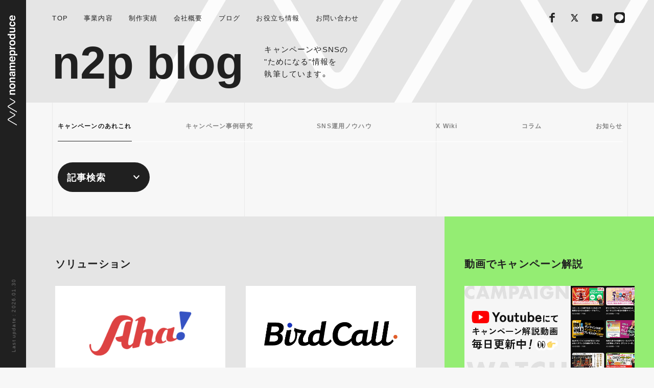

--- FILE ---
content_type: text/html; charset=UTF-8
request_url: https://n2p.co.jp/blog/page/13/
body_size: 11751
content:

<!DOCTYPE html>
<html lang="ja">
<head prefix="og: http://ogp.me/ns# fb: http://ogp.me/ns/fb# article: http://ogp.me/ns/article#">
 <link rel="shortcut icon" type="image/x-icon" href="https://n2p.co.jp/wp-content/themes/n2p-theme/img/favicon.ico">
  <meta charset="utf-8">
<meta name="viewport" content="width=device-width,initial-scale=1.0,minimum-scale=1.0">
<meta http-equiv="X-UA-Compatible" content="IE=edge, chrome=1">
<meta name="format-detection" content="telephone=no">
     <meta name="robots" content="max-image-preview:large">
  
 <!-- Optimize Next -->
 <script>(function(p,r,o,j,e,c,t,g){
 p['_'+t]={};g=r.createElement('script');g.src='https://www.googletagmanager.com/gtm.js?id=GTM-'+t;r[o].prepend(g);
 g=r.createElement('style');g.innerText='.'+e+t+'{visibility:hidden!important}';r[o].prepend(g);
 r[o][j].add(e+t);setTimeout(function(){if(r[o][j].contains(e+t)){r[o][j].remove(e+t);p['_'+t]=0}},c)
 })(window,document,'documentElement','classList','loading',2000,'MVT2FKSL')</script>
 <!-- End Optimize Next -->

 <!-- style sheet -->
 <link rel="preconnect" href="https://fonts.gstatic.com">
 <!-- <link href="https://fonts.googleapis.com/css2?family=EB+Garamond&family=Open+Sans:wght@400;600;700&display=swap" rel="stylesheet"> -->
 <link rel="stylesheet" type="text/css" href="https://n2p.co.jp/wp-content/themes/n2p-theme/css/style.css?230512">
   <link rel="stylesheet" type="text/css" href="https://n2p.co.jp/wp-content/uploads/2022/02/link-css.css">
    <title>n2pブログ | 株式会社NONAME Produce(n2p) 13ページめ</title>
<meta name="description" content="株式会社NONAME Produce(n2p)はキャンペーンやSNSに関する役立つ情報をブログにて提供しています。キャンペーン事例やプロモーションの手法、SNS運用など、幅広いトピックについてわかりやすく解説しています。（13ページめ）">
<meta property="og:title" content="n2pブログ | 株式会社NONAME Produce(n2p) 13ページめ">
<meta property="og:site_name" content="株式会社NONAME Produce(n2p)">
<meta property="og:locale" content="ja_JP">
<meta property="og:type" content="article">
<meta property="og:description" content="株式会社NONAME Produce(n2p)はキャンペーンやSNSに関する役立つ情報をブログにて提供しています。キャンペーン事例やプロモーションの手法、SNS運用など、幅広いトピックについてわかりやすく解説しています。（13ページめ）">
<meta property="og:url" content="https://n2p.co.jp/blog/page/13/">
<meta property="og:image" content="https://n2p.co.jp/wp-content/uploads/2022/05/ogp-480x252.jpg">
<meta name="twitter:card" content="summary_large_image">
<meta name="twitter:site" content="@NONAMEProduce">
<meta name="twitter:creator" content="@NONAMEProduce">
<meta property="twitter:image" content="https://n2p.co.jp/wp-content/uploads/2022/05/ogp-480x252.jpg">
<link rel='dns-prefetch' href='//js.hs-scripts.com' />
<link rel="alternate" type="application/rss+xml" title="株式会社NONAME Produce(n2p) &raquo; フィード" href="https://n2p.co.jp/feed/" />
<link rel="alternate" type="application/rss+xml" title="株式会社NONAME Produce(n2p) &raquo; コメントフィード" href="https://n2p.co.jp/comments/feed/" />
<link rel="alternate" title="oEmbed (JSON)" type="application/json+oembed" href="https://n2p.co.jp/wp-json/oembed/1.0/embed?url=https%3A%2F%2Fn2p.co.jp%2Fblog%2F" />
<link rel="alternate" title="oEmbed (XML)" type="text/xml+oembed" href="https://n2p.co.jp/wp-json/oembed/1.0/embed?url=https%3A%2F%2Fn2p.co.jp%2Fblog%2F&#038;format=xml" />
<script type="application/ld+json">{"@context":"https://schema.org","@type":["Organization","WebSite"],"name":"株式会社NONAME Produce (n2p)","legalName":"株式会社NONAME Produce","url":"https://n2p.co.jp/","logo":"https://n2p.co.jp/wp-content/uploads/logo.png","foundingDate":"2006","address":{"@type":"PostalAddress","addressCountry":"JP","postalCode":"170-0013","addressRegion":"東京都","addressLocality":"豊島区東池袋","streetAddress":"1-18-1 Hareza Tower 20F WeWork池袋"},"contactPoint":[{"@type":"ContactPoint","contactType":"sales","email":"info@n2p.co.jp","availableLanguage":["ja","en"]}],"sameAs":["https://x.com/NONAMEProduce","https://www.youtube.com/@n2p"],"potentialAction":{"@type":"SearchAction","target":"https://n2p.co.jp/?s={search_term_string}","query-input":"required name=search_term_string"}}</script>
<style id='wp-img-auto-sizes-contain-inline-css' type='text/css'>
img:is([sizes=auto i],[sizes^="auto," i]){contain-intrinsic-size:3000px 1500px}
/*# sourceURL=wp-img-auto-sizes-contain-inline-css */
</style>
<style id='wp-emoji-styles-inline-css' type='text/css'>

	img.wp-smiley, img.emoji {
		display: inline !important;
		border: none !important;
		box-shadow: none !important;
		height: 1em !important;
		width: 1em !important;
		margin: 0 0.07em !important;
		vertical-align: -0.1em !important;
		background: none !important;
		padding: 0 !important;
	}
/*# sourceURL=wp-emoji-styles-inline-css */
</style>
<style id='wp-block-library-inline-css' type='text/css'>
:root{--wp-block-synced-color:#7a00df;--wp-block-synced-color--rgb:122,0,223;--wp-bound-block-color:var(--wp-block-synced-color);--wp-editor-canvas-background:#ddd;--wp-admin-theme-color:#007cba;--wp-admin-theme-color--rgb:0,124,186;--wp-admin-theme-color-darker-10:#006ba1;--wp-admin-theme-color-darker-10--rgb:0,107,160.5;--wp-admin-theme-color-darker-20:#005a87;--wp-admin-theme-color-darker-20--rgb:0,90,135;--wp-admin-border-width-focus:2px}@media (min-resolution:192dpi){:root{--wp-admin-border-width-focus:1.5px}}.wp-element-button{cursor:pointer}:root .has-very-light-gray-background-color{background-color:#eee}:root .has-very-dark-gray-background-color{background-color:#313131}:root .has-very-light-gray-color{color:#eee}:root .has-very-dark-gray-color{color:#313131}:root .has-vivid-green-cyan-to-vivid-cyan-blue-gradient-background{background:linear-gradient(135deg,#00d084,#0693e3)}:root .has-purple-crush-gradient-background{background:linear-gradient(135deg,#34e2e4,#4721fb 50%,#ab1dfe)}:root .has-hazy-dawn-gradient-background{background:linear-gradient(135deg,#faaca8,#dad0ec)}:root .has-subdued-olive-gradient-background{background:linear-gradient(135deg,#fafae1,#67a671)}:root .has-atomic-cream-gradient-background{background:linear-gradient(135deg,#fdd79a,#004a59)}:root .has-nightshade-gradient-background{background:linear-gradient(135deg,#330968,#31cdcf)}:root .has-midnight-gradient-background{background:linear-gradient(135deg,#020381,#2874fc)}:root{--wp--preset--font-size--normal:16px;--wp--preset--font-size--huge:42px}.has-regular-font-size{font-size:1em}.has-larger-font-size{font-size:2.625em}.has-normal-font-size{font-size:var(--wp--preset--font-size--normal)}.has-huge-font-size{font-size:var(--wp--preset--font-size--huge)}.has-text-align-center{text-align:center}.has-text-align-left{text-align:left}.has-text-align-right{text-align:right}.has-fit-text{white-space:nowrap!important}#end-resizable-editor-section{display:none}.aligncenter{clear:both}.items-justified-left{justify-content:flex-start}.items-justified-center{justify-content:center}.items-justified-right{justify-content:flex-end}.items-justified-space-between{justify-content:space-between}.screen-reader-text{border:0;clip-path:inset(50%);height:1px;margin:-1px;overflow:hidden;padding:0;position:absolute;width:1px;word-wrap:normal!important}.screen-reader-text:focus{background-color:#ddd;clip-path:none;color:#444;display:block;font-size:1em;height:auto;left:5px;line-height:normal;padding:15px 23px 14px;text-decoration:none;top:5px;width:auto;z-index:100000}html :where(.has-border-color){border-style:solid}html :where([style*=border-top-color]){border-top-style:solid}html :where([style*=border-right-color]){border-right-style:solid}html :where([style*=border-bottom-color]){border-bottom-style:solid}html :where([style*=border-left-color]){border-left-style:solid}html :where([style*=border-width]){border-style:solid}html :where([style*=border-top-width]){border-top-style:solid}html :where([style*=border-right-width]){border-right-style:solid}html :where([style*=border-bottom-width]){border-bottom-style:solid}html :where([style*=border-left-width]){border-left-style:solid}html :where(img[class*=wp-image-]){height:auto;max-width:100%}:where(figure){margin:0 0 1em}html :where(.is-position-sticky){--wp-admin--admin-bar--position-offset:var(--wp-admin--admin-bar--height,0px)}@media screen and (max-width:600px){html :where(.is-position-sticky){--wp-admin--admin-bar--position-offset:0px}}

/*# sourceURL=wp-block-library-inline-css */
</style><style id='global-styles-inline-css' type='text/css'>
:root{--wp--preset--aspect-ratio--square: 1;--wp--preset--aspect-ratio--4-3: 4/3;--wp--preset--aspect-ratio--3-4: 3/4;--wp--preset--aspect-ratio--3-2: 3/2;--wp--preset--aspect-ratio--2-3: 2/3;--wp--preset--aspect-ratio--16-9: 16/9;--wp--preset--aspect-ratio--9-16: 9/16;--wp--preset--color--black: #000000;--wp--preset--color--cyan-bluish-gray: #abb8c3;--wp--preset--color--white: #ffffff;--wp--preset--color--pale-pink: #f78da7;--wp--preset--color--vivid-red: #cf2e2e;--wp--preset--color--luminous-vivid-orange: #ff6900;--wp--preset--color--luminous-vivid-amber: #fcb900;--wp--preset--color--light-green-cyan: #7bdcb5;--wp--preset--color--vivid-green-cyan: #00d084;--wp--preset--color--pale-cyan-blue: #8ed1fc;--wp--preset--color--vivid-cyan-blue: #0693e3;--wp--preset--color--vivid-purple: #9b51e0;--wp--preset--gradient--vivid-cyan-blue-to-vivid-purple: linear-gradient(135deg,rgb(6,147,227) 0%,rgb(155,81,224) 100%);--wp--preset--gradient--light-green-cyan-to-vivid-green-cyan: linear-gradient(135deg,rgb(122,220,180) 0%,rgb(0,208,130) 100%);--wp--preset--gradient--luminous-vivid-amber-to-luminous-vivid-orange: linear-gradient(135deg,rgb(252,185,0) 0%,rgb(255,105,0) 100%);--wp--preset--gradient--luminous-vivid-orange-to-vivid-red: linear-gradient(135deg,rgb(255,105,0) 0%,rgb(207,46,46) 100%);--wp--preset--gradient--very-light-gray-to-cyan-bluish-gray: linear-gradient(135deg,rgb(238,238,238) 0%,rgb(169,184,195) 100%);--wp--preset--gradient--cool-to-warm-spectrum: linear-gradient(135deg,rgb(74,234,220) 0%,rgb(151,120,209) 20%,rgb(207,42,186) 40%,rgb(238,44,130) 60%,rgb(251,105,98) 80%,rgb(254,248,76) 100%);--wp--preset--gradient--blush-light-purple: linear-gradient(135deg,rgb(255,206,236) 0%,rgb(152,150,240) 100%);--wp--preset--gradient--blush-bordeaux: linear-gradient(135deg,rgb(254,205,165) 0%,rgb(254,45,45) 50%,rgb(107,0,62) 100%);--wp--preset--gradient--luminous-dusk: linear-gradient(135deg,rgb(255,203,112) 0%,rgb(199,81,192) 50%,rgb(65,88,208) 100%);--wp--preset--gradient--pale-ocean: linear-gradient(135deg,rgb(255,245,203) 0%,rgb(182,227,212) 50%,rgb(51,167,181) 100%);--wp--preset--gradient--electric-grass: linear-gradient(135deg,rgb(202,248,128) 0%,rgb(113,206,126) 100%);--wp--preset--gradient--midnight: linear-gradient(135deg,rgb(2,3,129) 0%,rgb(40,116,252) 100%);--wp--preset--font-size--small: 13px;--wp--preset--font-size--medium: 20px;--wp--preset--font-size--large: 36px;--wp--preset--font-size--x-large: 42px;--wp--preset--spacing--20: 0.44rem;--wp--preset--spacing--30: 0.67rem;--wp--preset--spacing--40: 1rem;--wp--preset--spacing--50: 1.5rem;--wp--preset--spacing--60: 2.25rem;--wp--preset--spacing--70: 3.38rem;--wp--preset--spacing--80: 5.06rem;--wp--preset--shadow--natural: 6px 6px 9px rgba(0, 0, 0, 0.2);--wp--preset--shadow--deep: 12px 12px 50px rgba(0, 0, 0, 0.4);--wp--preset--shadow--sharp: 6px 6px 0px rgba(0, 0, 0, 0.2);--wp--preset--shadow--outlined: 6px 6px 0px -3px rgb(255, 255, 255), 6px 6px rgb(0, 0, 0);--wp--preset--shadow--crisp: 6px 6px 0px rgb(0, 0, 0);}:where(.is-layout-flex){gap: 0.5em;}:where(.is-layout-grid){gap: 0.5em;}body .is-layout-flex{display: flex;}.is-layout-flex{flex-wrap: wrap;align-items: center;}.is-layout-flex > :is(*, div){margin: 0;}body .is-layout-grid{display: grid;}.is-layout-grid > :is(*, div){margin: 0;}:where(.wp-block-columns.is-layout-flex){gap: 2em;}:where(.wp-block-columns.is-layout-grid){gap: 2em;}:where(.wp-block-post-template.is-layout-flex){gap: 1.25em;}:where(.wp-block-post-template.is-layout-grid){gap: 1.25em;}.has-black-color{color: var(--wp--preset--color--black) !important;}.has-cyan-bluish-gray-color{color: var(--wp--preset--color--cyan-bluish-gray) !important;}.has-white-color{color: var(--wp--preset--color--white) !important;}.has-pale-pink-color{color: var(--wp--preset--color--pale-pink) !important;}.has-vivid-red-color{color: var(--wp--preset--color--vivid-red) !important;}.has-luminous-vivid-orange-color{color: var(--wp--preset--color--luminous-vivid-orange) !important;}.has-luminous-vivid-amber-color{color: var(--wp--preset--color--luminous-vivid-amber) !important;}.has-light-green-cyan-color{color: var(--wp--preset--color--light-green-cyan) !important;}.has-vivid-green-cyan-color{color: var(--wp--preset--color--vivid-green-cyan) !important;}.has-pale-cyan-blue-color{color: var(--wp--preset--color--pale-cyan-blue) !important;}.has-vivid-cyan-blue-color{color: var(--wp--preset--color--vivid-cyan-blue) !important;}.has-vivid-purple-color{color: var(--wp--preset--color--vivid-purple) !important;}.has-black-background-color{background-color: var(--wp--preset--color--black) !important;}.has-cyan-bluish-gray-background-color{background-color: var(--wp--preset--color--cyan-bluish-gray) !important;}.has-white-background-color{background-color: var(--wp--preset--color--white) !important;}.has-pale-pink-background-color{background-color: var(--wp--preset--color--pale-pink) !important;}.has-vivid-red-background-color{background-color: var(--wp--preset--color--vivid-red) !important;}.has-luminous-vivid-orange-background-color{background-color: var(--wp--preset--color--luminous-vivid-orange) !important;}.has-luminous-vivid-amber-background-color{background-color: var(--wp--preset--color--luminous-vivid-amber) !important;}.has-light-green-cyan-background-color{background-color: var(--wp--preset--color--light-green-cyan) !important;}.has-vivid-green-cyan-background-color{background-color: var(--wp--preset--color--vivid-green-cyan) !important;}.has-pale-cyan-blue-background-color{background-color: var(--wp--preset--color--pale-cyan-blue) !important;}.has-vivid-cyan-blue-background-color{background-color: var(--wp--preset--color--vivid-cyan-blue) !important;}.has-vivid-purple-background-color{background-color: var(--wp--preset--color--vivid-purple) !important;}.has-black-border-color{border-color: var(--wp--preset--color--black) !important;}.has-cyan-bluish-gray-border-color{border-color: var(--wp--preset--color--cyan-bluish-gray) !important;}.has-white-border-color{border-color: var(--wp--preset--color--white) !important;}.has-pale-pink-border-color{border-color: var(--wp--preset--color--pale-pink) !important;}.has-vivid-red-border-color{border-color: var(--wp--preset--color--vivid-red) !important;}.has-luminous-vivid-orange-border-color{border-color: var(--wp--preset--color--luminous-vivid-orange) !important;}.has-luminous-vivid-amber-border-color{border-color: var(--wp--preset--color--luminous-vivid-amber) !important;}.has-light-green-cyan-border-color{border-color: var(--wp--preset--color--light-green-cyan) !important;}.has-vivid-green-cyan-border-color{border-color: var(--wp--preset--color--vivid-green-cyan) !important;}.has-pale-cyan-blue-border-color{border-color: var(--wp--preset--color--pale-cyan-blue) !important;}.has-vivid-cyan-blue-border-color{border-color: var(--wp--preset--color--vivid-cyan-blue) !important;}.has-vivid-purple-border-color{border-color: var(--wp--preset--color--vivid-purple) !important;}.has-vivid-cyan-blue-to-vivid-purple-gradient-background{background: var(--wp--preset--gradient--vivid-cyan-blue-to-vivid-purple) !important;}.has-light-green-cyan-to-vivid-green-cyan-gradient-background{background: var(--wp--preset--gradient--light-green-cyan-to-vivid-green-cyan) !important;}.has-luminous-vivid-amber-to-luminous-vivid-orange-gradient-background{background: var(--wp--preset--gradient--luminous-vivid-amber-to-luminous-vivid-orange) !important;}.has-luminous-vivid-orange-to-vivid-red-gradient-background{background: var(--wp--preset--gradient--luminous-vivid-orange-to-vivid-red) !important;}.has-very-light-gray-to-cyan-bluish-gray-gradient-background{background: var(--wp--preset--gradient--very-light-gray-to-cyan-bluish-gray) !important;}.has-cool-to-warm-spectrum-gradient-background{background: var(--wp--preset--gradient--cool-to-warm-spectrum) !important;}.has-blush-light-purple-gradient-background{background: var(--wp--preset--gradient--blush-light-purple) !important;}.has-blush-bordeaux-gradient-background{background: var(--wp--preset--gradient--blush-bordeaux) !important;}.has-luminous-dusk-gradient-background{background: var(--wp--preset--gradient--luminous-dusk) !important;}.has-pale-ocean-gradient-background{background: var(--wp--preset--gradient--pale-ocean) !important;}.has-electric-grass-gradient-background{background: var(--wp--preset--gradient--electric-grass) !important;}.has-midnight-gradient-background{background: var(--wp--preset--gradient--midnight) !important;}.has-small-font-size{font-size: var(--wp--preset--font-size--small) !important;}.has-medium-font-size{font-size: var(--wp--preset--font-size--medium) !important;}.has-large-font-size{font-size: var(--wp--preset--font-size--large) !important;}.has-x-large-font-size{font-size: var(--wp--preset--font-size--x-large) !important;}
/*# sourceURL=global-styles-inline-css */
</style>

<style id='classic-theme-styles-inline-css' type='text/css'>
/*! This file is auto-generated */
.wp-block-button__link{color:#fff;background-color:#32373c;border-radius:9999px;box-shadow:none;text-decoration:none;padding:calc(.667em + 2px) calc(1.333em + 2px);font-size:1.125em}.wp-block-file__button{background:#32373c;color:#fff;text-decoration:none}
/*# sourceURL=/wp-includes/css/classic-themes.min.css */
</style>
<link rel='stylesheet' id='pz-linkcard-css' href='//n2p.co.jp/wp-content/uploads/pz-linkcard/style.css?ver=2.5.5.1' type='text/css' media='all' />
<link rel='stylesheet' id='case-list-shortcode-css' href='https://n2p.co.jp/wp-content/themes/n2p-theme/css/case-list-shortcode.css?ver=1.0.0' type='text/css' media='all' />
<link rel="https://api.w.org/" href="https://n2p.co.jp/wp-json/" /><link rel="alternate" title="JSON" type="application/json" href="https://n2p.co.jp/wp-json/wp/v2/pages/42201" />			<!-- DO NOT COPY THIS SNIPPET! Start of Page Analytics Tracking for HubSpot WordPress plugin v11.1.75-->
			<script class="hsq-set-content-id" data-content-id="standard-page">
				var _hsq = _hsq || [];
				_hsq.push(["setContentType", "standard-page"]);
			</script>
			<!-- DO NOT COPY THIS SNIPPET! End of Page Analytics Tracking for HubSpot WordPress plugin -->
			<style type="text/css">.broken_link, a.broken_link {
	text-decoration: line-through;
}</style><script type="application/ld+json">{
    "@context": "https://schema.org",
    "@graph": [
        {
            "@type": "Organization",
            "@id": "https://n2p.co.jp/#organization",
            "name": "株式会社NONAME Produce",
            "legalName": "株式会社NONAME Produce",
            "alternateName": "n2p",
            "description": "株式会社NONAME Produce(通称n2p)のWebサイトです。キャンペーンサイトに特化したWEB制作を行っております。デジタルプロモーションならお気軽にお問い合わせください。",
            "url": "https://n2p.co.jp/",
            "logo": "https://n2p.co.jp/wp-content/themes/n2p-theme/img/footer_logo.svg",
            "image": "https://n2p.co.jp/wp-content/themes/n2p-theme/img/footer_logo.svg",
            "foundingDate": "2006-08",
            "foundingLocation": {
                "@type": "Place",
                "name": "東京都豊島区",
                "address": {
                    "@type": "PostalAddress",
                    "addressCountry": "JP",
                    "addressRegion": "東京都",
                    "addressLocality": "豊島区"
                }
            },
            "founders": [
                {
                    "@type": "Person",
                    "name": "村上 烈",
                    "jobTitle": "代表取締役"
                }
            ],
            "numberOfEmployees": 15,
            "areaServed": [
                {
                    "@type": "Country",
                    "name": "Japan"
                }
            ],
            "address": {
                "@type": "PostalAddress",
                "postalCode": "170-0013",
                "addressCountry": "JP",
                "addressRegion": "東京都",
                "addressLocality": "豊島区",
                "streetAddress": "東池袋1-18-1 Hareza Tower 20F WeWork 池袋内"
            },
            "contactPoint": [
                {
                    "@type": "ContactPoint",
                    "contactType": "sales",
                    "availableLanguage": [
                        "ja"
                    ],
                    "email": "server@n2p.co.jp",
                    "url": "https://n2p.co.jp/contact/"
                }
            ],
            "sameAs": [
                "https://twitter.com/NONAMEProduce",
                "https://www.facebook.com/nonameproduce",
                "https://www.youtube.com/channel/UCESTxPTU_nefsKC8FzjtNPg",
                "https://page.line.me/vvc7119w"
            ]
        },
        {
            "@type": "WebSite",
            "@id": "https://n2p.co.jp/#website",
            "name": "株式会社NONAME Produce(n2p)",
            "url": "https://n2p.co.jp/",
            "description": "株式会社NONAME Produce(通称n2p)のWebサイトです。キャンペーンサイトに特化したWEB制作を行っております。デジタルプロモーションならお気軽にお問い合わせください。",
            "publisher": {
                "@id": "https://n2p.co.jp/#organization"
            },
            "potentialAction": {
                "@type": "SearchAction",
                "target": "https://n2p.co.jp/?s={search_term_string}",
                "query-input": "required name=search_term_string"
            }
        },
        {
            "@type": "Service",
            "@id": "https://n2p.co.jp/blog/#service",
            "name": "n2pブログ",
            "description": "",
            "url": "https://n2p.co.jp/blog/",
            "provider": {
                "@id": "https://n2p.co.jp/#organization"
            },
            "serviceType": "Webプロモーション／キャンペーン企画支援",
            "areaServed": {
                "@type": "Country",
                "name": "Japan"
            },
            "audience": {
                "@type": "BusinessAudience",
                "name": "マーケティング担当者・ブランド責任者"
            }
        },
        {
            "@type": "BreadcrumbList",
            "@id": "https://n2p.co.jp/blog/#breadcrumb",
            "itemListElement": [
                {
                    "@type": "ListItem",
                    "position": 1,
                    "name": "株式会社NONAME Produce(n2p)",
                    "item": "https://n2p.co.jp/"
                },
                {
                    "@type": "ListItem",
                    "position": 2,
                    "name": "n2pブログ",
                    "item": "https://n2p.co.jp/blog/"
                }
            ]
        },
        {
            "@type": "CollectionPage",
            "@id": "https://n2p.co.jp/blog/#webpage",
            "url": "https://n2p.co.jp/blog/",
            "name": "n2pブログ",
            "description": "",
            "inLanguage": "ja",
            "isPartOf": {
                "@id": "https://n2p.co.jp/#website"
            },
            "publisher": {
                "@id": "https://n2p.co.jp/#organization"
            },
            "datePublished": "2021-10-08T06:39:51+09:00",
            "dateModified": "2023-11-17T09:20:44+09:00",
            "image": "https://n2p.co.jp/wp-content/uploads/2022/05/ogp.jpg",
            "thumbnailUrl": "https://n2p.co.jp/wp-content/uploads/2022/05/ogp.jpg",
            "primaryImageOfPage": {
                "@type": "ImageObject",
                "@id": "https://n2p.co.jp/blog/#primaryimage",
                "url": "https://n2p.co.jp/wp-content/uploads/2022/05/ogp.jpg"
            },
            "mainEntity": {
                "@id": "https://n2p.co.jp/blog/#service"
            },
            "breadcrumb": {
                "@id": "https://n2p.co.jp/blog/#breadcrumb"
            }
        }
    ]
}</script>
		<style type="text/css" id="wp-custom-css">
			.campaign-color01 .c-sub-heading,
.campaign-color01 .c-heading-01::before{
	color:#CCCFED;
}

.campaign-color01 .p-service-sub__flow .l-container__inner .list li.bg-white{
	background-color:#CCCFED;
	border-color::#CCCFED;
}

.campaign-color02 .c-sub-heading,
.campaign-color02 .c-heading-01:before{
	color:#E8F9FF;
}

.campaign-color02 .p-service-sub__flow .l-container__inner .list li.bg-white{
	background-color:#E8F9FF;
	border-color::#E8F9FF;
}

.campaign-color03 .c-sub-heading,
.campaign-color03 .c-heading-01::before{
	color:#E5D5DC;
}

.campaign-color03 .p-service-sub__flow .l-container__inner .list li.bg-white{
	background-color:#E5D5DC;
	border-color::#E5D5DC;
}

.campaign-color04 .c-sub-heading,
.campaign-color04 .c-heading-01::before{
	color:#DAD0E2;
}

.campaign-color04 .p-service-sub__flow .l-container__inner .list li.bg-white{
	background-color:#DAD0E2;
	border-color::#DAD0E2;
}

.campaign-color05 .c-sub-heading,
.campaign-color05 .c-heading-01::before{
	color:#DAE2DE;
}

.campaign-color05 .p-service-sub__flow .l-container__inner .list li.bg-white{
	background-color:#DAE2DE;
	border-color::#DAE2DE;
}

.campaign-color06 .c-sub-heading,
.campaign-color06 .c-heading-01::before{
	color:#FDFDE8;
}

.campaign-color06 .p-service-sub__flow .l-container__inner .list li.bg-white{
	background-color:#FDFDE8;
	border-color::#FDFDE8;
}
		</style>
		
 <!-- Google Tag Manager -->
 <script>
 (function(w, d, s, l, i) {
   w[l] = w[l] || [];
   w[l].push({
     'gtm.start': new Date().getTime(),
     event: 'gtm.js'
   });
   var f = d.getElementsByTagName(s)[0],
     j = d.createElement(s),
     dl = l != 'dataLayer' ? '&l=' + l : '';
   j.async = true;
   j.src =
     'https://www.googletagmanager.com/gtm.js?id=' + i + dl;
   f.parentNode.insertBefore(j, f);
 })(window, document, 'script', 'dataLayer', 'GTM-58BPD5K');
 </script>
 <!-- End Google Tag Manager -->
</head>

<body class="c-theme-white" >
 <!-- Google Tag Manager (noscript) -->
 <noscript><iframe src="https://www.googletagmanager.com/ns.html?id=GTM-58BPD5K" height="0" width="0"
     style="display:none;visibility:hidden"></iframe></noscript>
 <!-- End Google Tag Manager (noscript) -->
 <header class="l-header l-container -full">
   <div class="l-header__inner  l-container__inner">
     <h1 class="l-header__logo u-only-pc">
           <picture>
             <a href="https://n2p.co.jp"><img src="https://n2p.co.jp/wp-content/themes/n2p-theme/img/cmn_logo_w.svg" alt="株式会社n2p"></a>
           </picture>
         </h1>
     <nav class="l-header-nav">
       <div class="l-header-nav__btn">
         <div>
           <span class="l-header-nav__bar"></span>
           <span class="l-header-nav__bar"></span>
           <span class="l-header-nav__bar"></span>
         </div>
       </div>
       <div class="c-drawer">
                  <ul class="l-header-nav__list">
           <li class="l-header-nav__item"><a href="https://n2p.co.jp" >TOP</a></li>
           <li class="l-header-nav__item"><a href="https://n2p.co.jp/service/" >事業内容</a></li>
           <li class="l-header-nav__item"><a href="https://n2p.co.jp/works/"
               >制作実績</a></li>
           <!-- <li style="opacity:0.3">ケーススタディ</li> -->
           <li class="l-header-nav__item"><a href="https://n2p.co.jp/about/" >会社概要</a></li>
           <!--<li><a href="https://n2p.co.jp/blog/"  class="current" >ブログ</a></li>-->
           <li class="l-header-nav__item"><a href="https://n2p.co.jp/blog/"
                              class="current" >ブログ</a></li>
           <li class="l-header-nav__item"><a href="https://n2p.co.jp/blog/category/whitepaper/"
               >お役立ち情報</a>
           </li>
           <li class="l-header-nav__item"><a href="https://n2p.co.jp/contact/" >お問い合わせ</a></li>
         </ul>
         <div class="l-header-nav__sub">
           <div class="l-header-nav__search">
             <form id="cse-search-box" action="https://google.com/cse" autocomplete="off">
               <input type="hidden" name="cx" value="d0e1220d4638bbb3f">
               <input type="hidden" name="ie" value="UTF-8">
               <input type="search" name="q" size="31" placeholder="Keyword">
               <input type="submit" name="sa">
             </form>
           </div>
           <ul class="l-header-nav__sns">
             <li class="l-header-nav__sns-item"><a href="https://www.facebook.com/nonameproduce" target="_blank"
                 rel="noopener noreferrer"><span class="icon-facebook"></span></a></li>
             <li class="l-header-nav__sns-item"><a href="https://twitter.com/NONAMEProduce" target="_blank" rel="noopener noreferrer"><span
                   class="icon-twitter"></span></a></li>
             <li class="l-header-nav__sns-item"><a href="https://www.youtube.com/channel/UCESTxPTU_nefsKC8FzjtNPg" target="_blank"
                 rel="noopener noreferrer"><span class="icon-youtube"></span></a></li>
             <li class="l-header-nav__sns-item"><a href="https://page.line.me/vvc7119w" target="_blank" rel="noopener noreferrer"><span
                   class="icon-line-messenger"></span></a></li>
           </ul>
         </div>
       </div>
     </nav>
   </div>
 </header>
 <main class="l-main">
<header class="p-blog-header l-container -full">
  <div class="p-blog-header__wrapper p-blog-header__wrapper--campaigntag l-container__inner">
    <h2 class="p-blog-header__heading">n2p blog</h2>
    <div class="p-blog-header__textinner">
              <p class="p-blog-header__text">キャンペーンやSNSの<br>"ためになる"情報を<br>執筆しています。</p>
            </div>
  </div>
</header><div class="l-container -large">
  <div class="l-container__inner">
    <div class="p-blog-tab">
      <ul class="p-blog-tab__list">
        <li class="p-blog-tab__item"><a class="current"            href="https://n2p.co.jp/blog/">キャンペーンのあれこれ</a></li>
        <li class="p-blog-tab__item"><a             href="https://n2p.co.jp/blog/campaign/">キャンペーン事例研究</a></li>
        <li class="p-blog-tab__item"><a             href="https://n2p.co.jp/blog/sns/">SNS運用ノウハウ</a></li>
        <li class="p-blog-tab__item"><a             href="https://n2p.co.jp/blog/category/twitter-wiki/">X Wiki</a></li>
        <li class="p-blog-tab__item"><a             href="https://n2p.co.jp/blog/column/">コラム</a></li>
        <li class="p-blog-tab__item"><a             href="https://n2p.co.jp/blog/information/">お知らせ</a></li>
      </ul>
    </div>
  </div>
</div>

<div class="p-blog-wrapper l-container -large u-pb-24">
  <div class="l-container__inner md:u-mb-10">
  <div class="p-blog-tag-list__btn" id="blogTagListBtn"><a href="#blogTagList">記事検索</a></div>
</div>
<div class="p-blog-tag-list__wrapper l-container__inner u-mb-12 md:u-mb-2">
  <div class="p-blog-tag-list" id="blogTagList">
    <h3 class="p-blog-tag-list__heading u-hidden-pc">記事検索</h3>
    <div class="p-blog-tag-list__block">
      <h4 class="p-blog-tag-list__title"><span>プラットフォーム</span></h4>
      <ul class="p-blog-tag-list__list">
                        <li class="p-blog-tag-list__item"><a href="https://n2p.co.jp/blog/tag/youtube/" title="YouTube">YouTube</a></li>                <li class="p-blog-tag-list__item"><a href="https://n2p.co.jp/blog/tag/facebook/" title="Facebook">Facebook</a></li>                <li class="p-blog-tag-list__item"><a href="https://n2p.co.jp/blog/tag/web/" title="WEB">WEB</a></li>      </ul>
    </div>

    <div class="p-blog-tag-list__block">
      <h4 class="p-blog-tag-list__title"><span>目的別</span></h4>
      <ul class="p-blog-tag-list__list">
        <li class="p-blog-tag-list__item"><a href="https://n2p.co.jp/blog/tag/acquire-followers/" title="フォロワー獲得">フォロワー獲得</a></li>        <li class="p-blog-tag-list__item"><a href="https://n2p.co.jp/blog/tag/cognition/" title="認知拡大">認知拡大</a></li>                <li class="p-blog-tag-list__item"><a href="https://n2p.co.jp/blog/tag/sales-promotion/" title="購買促進">購買促進</a></li>        <li class="p-blog-tag-list__item"><a href="https://n2p.co.jp/blog/tag/planning/" title="企画">企画</a></li>        <li class="p-blog-tag-list__item"><a href="https://n2p.co.jp/blog/tag/recruit/" title="SNS採用">SNS採用</a></li>      </ul>
    </div>

    <div class="p-blog-tag-list__block">
      <h4 class="p-blog-tag-list__title"><span>ジャンル / 業界</span></h4>
      <ul class="p-blog-tag-list__list -sp-row-5">
        <li class="p-blog-tag-list__item"><a href="https://n2p.co.jp/blog/tag/make/" title="化粧品">化粧品</a></li>        <li class="p-blog-tag-list__item"><a href="https://n2p.co.jp/blog/tag/design/" title="デザイン">デザイン</a></li>        <li class="p-blog-tag-list__item"><a href="https://n2p.co.jp/blog/tag/food/" title="飲食">飲食</a></li>                        <li class="p-blog-tag-list__item"><a href="https://n2p.co.jp/blog/tag/tourism/" title="観光">観光</a></li>        <li class="p-blog-tag-list__item"><a href="https://n2p.co.jp/blog/tag/music/" title="音楽">音楽</a></li>        <li class="p-blog-tag-list__item"><a href="https://n2p.co.jp/blog/tag/fashion/" title="ファッション">ファッション</a></li>        <li class="p-blog-tag-list__item"><a href="https://n2p.co.jp/blog/tag/maker/" title="メーカー">メーカー</a></li>      </ul>
    </div>

    <div class="p-blog-tag-list__block">
      <h4 class="p-blog-tag-list__title"><span>キャンペーン</span></h4>
      <ul class="p-blog-tag-list__list -sp-column-1">
        <li class="p-blog-tag-list__item"><a href="https://n2p.co.jp/blog/tag/open/" title="オープンキャンペーン">オープンキャンペーン</a></li>                      </ul>
    </div>

    <div class="p-blog-tag-list__block">
      <h4 class="p-blog-tag-list__title"><span>テクノロジー</span></h4>
      <ul class="p-blog-tag-list__list -sp-row-2">
                                        <li class="p-blog-tag-list__item"><a href="https://n2p.co.jp/blog/tag/chatgpt/" title="ChatGPT">ChatGPT</a></li>      </ul>
    </div>
  </div>
  <!--.p-blog-tag-list-->
</div>
  <div class="p-blog-list">
    <div class="p-blog-list__inner l-container__inner">
        </div>
  <!--.p-blog-list__inner-->
</div>
<!--.p-blog-list-->
<div class="p-blog-common-link">
  <div class="p-blog-common-link__wrapper -solution">
    <div class="p-blog-common-link__inner">
      <h4 class="p-blog-common-link__heading">ソリューション</h4>
      <ul class="p-blog-common-link__list">
        <li class="p-blog-common-link__item">
          <a href="https://n2p.co.jp/aha/" target="_blank">
            <figure class="p-blog-common-link__pic">
              <img src="https://n2p.co.jp/wp-content/themes/n2p-theme/img/thumb_common_aha.png" alt="Webキャンペーンプラットフォーム「Aha!」">
            </figure>
            <p class="p-blog-common-link__title">Webキャンペーンプラットフォーム「Aha!」</p>
            <p class="p-blog-common-link__text">Aha!（アハ）は、キャンペーン制作における「もうちょっとこうしたいのに」を実現し、ユーザーをファンにするためのキャンペーンを提供いたします。</p>
            <p class="p-blog-common-link__link">続きを見る</p>
          </a>
        </li>
        <li class="p-blog-common-link__item">
          <a href="https://n2p.co.jp/birdcall/" target="_blank">
            <figure class="p-blog-common-link__pic">
              <img src="https://n2p.co.jp/wp-content/themes/n2p-theme/img/thumb_common_birdcall.png" alt="X（Twitter）マーケティング総合支援サービス「BirdCall」">
            </figure>
            <p class="p-blog-common-link__title">X（Twitter）マーケティング総合支援サービス「BirdCall」</p>
            <p class="p-blog-common-link__text">「BirdCall」は、X（Twitter）キャンペーン・運用・分析を一貫サポートし、フォロワーを増やすだけでなく、ファンにすることを目的とした総合戦略を提供します。</p>
            <p class="p-blog-common-link__link">続きを見る</p>
          </a>
        </li>
      </ul>
    </div>
  </div>
  <div class="p-blog-common-link__wrapper -youtube">
    <div class="p-blog-common-link__inner">
      <h4 class="p-blog-common-link__heading">動画でキャンペーン解説</h4>
      <div class="p-blog-common-link__item">
        <a href="https://www.youtube.com/channel/UCESTxPTU_nefsKC8FzjtNPg" target="_blank">
          <figure class="p-blog-common-link__pic">
            <img src="https://n2p.co.jp/wp-content/themes/n2p-theme/img/thumb_youtube.jpg" alt="動画でキャンペーン解説">
          </figure>
          <p class="p-blog-common-link__title">【Nデジ】n2pのデジタルマーケティング研究所</p>
          <p class="p-blog-common-link__text">広告系WEBサイトの制作を初めて16年のチーフデジタルディレクターがあなたに変わってデジタルマーケティングの情報をリサーチ！</p>
        </a>
      </div>
    </div>
  </div>
</div>
</div>
<!--.p-blog-list-->

</main>
<!--#main_contents-->

<aside class="l-aside">
  <p class="l-aside__update">Last update : 2026.01.30</p>
</aside>

<footer class="l-footer l-container -full">
  <div class="l-container__inner l-footer__inner c-grid">
    <div class="l-footer__content-1 c-grid__col-1">
      <h3 class="l-footer__logo"><img src="https://n2p.co.jp/wp-content/themes/n2p-theme/img/footer_logo.svg" alt="株式会社NONAME Produce (n2p)"></h3>
      <p class="l-footer__address">株式会社NONAME Produce (n2p)<br>
        〒170-0013<br>
        東京都豊島区東池袋1-18-1 Hareza Tower 20F WeWork 池袋内</p>
      <div class="l-footer__mark pcview">
        <img src="https://n2p.co.jp/wp-content/themes/n2p-theme/img/pmark2.png" alt="プライバシーマーク">
      </div>
    </div>
    <div class="l-footer__content-2 c-grid__col-2">
      <nav class="l-footer-nav">
        <ul class="l-footer-nav__list">
          <li class="l-footer-nav__item"><a href="https://n2p.co.jp/service/">事業内容</a></li>
          <li class="l-footer-nav__item"><a href="https://n2p.co.jp/works/">制作実績</a></li>
          <!-- <li style="opacity:0.3">ケーススタディ</li> -->
          <li class="l-footer-nav__item"><a href="https://n2p.co.jp/about/">会社概要</a></li>
          <li class="l-footer-nav__item"><a href="https://n2p.co.jp/blog/">ブログ</a></li>
          <li class="l-footer-nav__item"><a href="https://n2p.co.jp/career/">採用情報</a></li>
          <li class="l-footer-nav__item"><a href="https://n2p.co.jp/privacy_policy/">個人情報保護方針</a></li>
          <!-- <li class="l-footer-nav__item"><a href="https://n2p.co.jp/contact/">お問い合わせ</a></li> -->
        </ul>
      </nav>
      <div class="l-footer__contact">
        <p class="l-footer__catch">
          n2pはお仕事のお問い合わせをお待ちしております。<br>
          どうぞお気軽にご連絡ください。
        </p>
        <p class="l-footer__btn"><a href="https://n2p.co.jp/contact/">お問い合わせ</a></p>
      </div>
    </div>
    <div class="l-footer__mark spview">
        <img src="https://n2p.co.jp/wp-content/themes/n2p-theme/img/pmark2.png" alt="プライバシーマーク">
      </div>
    <div class="l-footer__copy">
      <p>Copyright &copy;NONAME Produce Inc. All Rights Reserved</p>
    </div>
  </div><!-- .l-container__inner -->
  <a href="#" class="l-footer__back">
    <img src="https://n2p.co.jp/wp-content/themes/n2p-theme/img/footer_btn_top_txt.png" class="" alt="Back To Top">
  </a>
</footer>

 <!-- <div class="c-loader js-loader">
    <div class="c-loader__icon"></div>
  </div>
-->

<div class="c-grid-line c-grid-line__1"></div>
<div class="c-grid-line c-grid-line__2"></div>
<div class="c-grid-line c-grid-line__3"></div>
<div class="c-grid-line c-grid-line__4"></div>
<!--javascript-->
<script src="https://cdn.jsdelivr.net/npm/jquery@3.3.1/dist/jquery.min.js"></script><!-- jQuery -->
<script src="https://cdn.jsdelivr.net/npm/slick-carousel@1.8.1/slick/slick.min.js"></script><!-- slick -->
<script src="https://cdn.jsdelivr.net/npm/clipboard@2/dist/clipboard.min.js"></script><!-- copy clipboard -->
<script src="https://n2p.co.jp/wp-content/themes/n2p-theme/js/script.min.js?230512"></script>
<script type="speculationrules">
{"prefetch":[{"source":"document","where":{"and":[{"href_matches":"/*"},{"not":{"href_matches":["/wp-*.php","/wp-admin/*","/wp-content/uploads/*","/wp-content/*","/wp-content/plugins/*","/wp-content/themes/n2p-theme/*","/*\\?(.+)"]}},{"not":{"selector_matches":"a[rel~=\"nofollow\"]"}},{"not":{"selector_matches":".no-prefetch, .no-prefetch a"}}]},"eagerness":"conservative"}]}
</script>
  <script>
      document.addEventListener('DOMContentLoaded', function() {
        var lazyVideos = document.querySelectorAll('iframe[src*="youtube.com"]');
      
        // IntersectionObserverの設定
        var observer = new IntersectionObserver(function(entries, observer) {
          entries.forEach(function(entry) {
            if (entry.isIntersecting) {
              var iframe = entry.target;
              var dataSrc = iframe.getAttribute('data-src');
              if (dataSrc) {
                iframe.src = dataSrc;  // 動画のURLを設定して読み込む
              }
              observer.unobserve(iframe);  // 一度読み込んだら監視を解除
            }
          });
        });
      
        // すべてのYouTube iframeを監視
        lazyVideos.forEach(function(video) {
          // srcをdata-srcに移し、srcを空にしておく
          video.setAttribute('data-src', video.src);
          video.removeAttribute('src');
          observer.observe(video);
        });
      });
  </script>
  <script type="text/javascript" id="leadin-script-loader-js-js-extra">
/* <![CDATA[ */
var leadin_wordpress = {"userRole":"visitor","pageType":"page","leadinPluginVersion":"11.1.75"};
//# sourceURL=leadin-script-loader-js-js-extra
/* ]]> */
</script>
<script type="text/javascript" defer src="https://js.hs-scripts.com/5106329.js?integration=WordPress&amp;ver=11.1.75" id="leadin-script-loader-js-js"></script>
<script id="wp-emoji-settings" type="application/json">
{"baseUrl":"https://s.w.org/images/core/emoji/17.0.2/72x72/","ext":".png","svgUrl":"https://s.w.org/images/core/emoji/17.0.2/svg/","svgExt":".svg","source":{"concatemoji":"https://n2p.co.jp/wp-includes/js/wp-emoji-release.min.js?ver=6.9"}}
</script>
<script type="module">
/* <![CDATA[ */
/*! This file is auto-generated */
const a=JSON.parse(document.getElementById("wp-emoji-settings").textContent),o=(window._wpemojiSettings=a,"wpEmojiSettingsSupports"),s=["flag","emoji"];function i(e){try{var t={supportTests:e,timestamp:(new Date).valueOf()};sessionStorage.setItem(o,JSON.stringify(t))}catch(e){}}function c(e,t,n){e.clearRect(0,0,e.canvas.width,e.canvas.height),e.fillText(t,0,0);t=new Uint32Array(e.getImageData(0,0,e.canvas.width,e.canvas.height).data);e.clearRect(0,0,e.canvas.width,e.canvas.height),e.fillText(n,0,0);const a=new Uint32Array(e.getImageData(0,0,e.canvas.width,e.canvas.height).data);return t.every((e,t)=>e===a[t])}function p(e,t){e.clearRect(0,0,e.canvas.width,e.canvas.height),e.fillText(t,0,0);var n=e.getImageData(16,16,1,1);for(let e=0;e<n.data.length;e++)if(0!==n.data[e])return!1;return!0}function u(e,t,n,a){switch(t){case"flag":return n(e,"\ud83c\udff3\ufe0f\u200d\u26a7\ufe0f","\ud83c\udff3\ufe0f\u200b\u26a7\ufe0f")?!1:!n(e,"\ud83c\udde8\ud83c\uddf6","\ud83c\udde8\u200b\ud83c\uddf6")&&!n(e,"\ud83c\udff4\udb40\udc67\udb40\udc62\udb40\udc65\udb40\udc6e\udb40\udc67\udb40\udc7f","\ud83c\udff4\u200b\udb40\udc67\u200b\udb40\udc62\u200b\udb40\udc65\u200b\udb40\udc6e\u200b\udb40\udc67\u200b\udb40\udc7f");case"emoji":return!a(e,"\ud83e\u1fac8")}return!1}function f(e,t,n,a){let r;const o=(r="undefined"!=typeof WorkerGlobalScope&&self instanceof WorkerGlobalScope?new OffscreenCanvas(300,150):document.createElement("canvas")).getContext("2d",{willReadFrequently:!0}),s=(o.textBaseline="top",o.font="600 32px Arial",{});return e.forEach(e=>{s[e]=t(o,e,n,a)}),s}function r(e){var t=document.createElement("script");t.src=e,t.defer=!0,document.head.appendChild(t)}a.supports={everything:!0,everythingExceptFlag:!0},new Promise(t=>{let n=function(){try{var e=JSON.parse(sessionStorage.getItem(o));if("object"==typeof e&&"number"==typeof e.timestamp&&(new Date).valueOf()<e.timestamp+604800&&"object"==typeof e.supportTests)return e.supportTests}catch(e){}return null}();if(!n){if("undefined"!=typeof Worker&&"undefined"!=typeof OffscreenCanvas&&"undefined"!=typeof URL&&URL.createObjectURL&&"undefined"!=typeof Blob)try{var e="postMessage("+f.toString()+"("+[JSON.stringify(s),u.toString(),c.toString(),p.toString()].join(",")+"));",a=new Blob([e],{type:"text/javascript"});const r=new Worker(URL.createObjectURL(a),{name:"wpTestEmojiSupports"});return void(r.onmessage=e=>{i(n=e.data),r.terminate(),t(n)})}catch(e){}i(n=f(s,u,c,p))}t(n)}).then(e=>{for(const n in e)a.supports[n]=e[n],a.supports.everything=a.supports.everything&&a.supports[n],"flag"!==n&&(a.supports.everythingExceptFlag=a.supports.everythingExceptFlag&&a.supports[n]);var t;a.supports.everythingExceptFlag=a.supports.everythingExceptFlag&&!a.supports.flag,a.supports.everything||((t=a.source||{}).concatemoji?r(t.concatemoji):t.wpemoji&&t.twemoji&&(r(t.twemoji),r(t.wpemoji)))});
//# sourceURL=https://n2p.co.jp/wp-includes/js/wp-emoji-loader.min.js
/* ]]> */
</script>

<!-- Shortcodes Ultimate custom CSS - start -->
<style type="text/css">
.su-post-comments-link {
display: none }
</style>
<!-- Shortcodes Ultimate custom CSS - end -->


</body>

</html>

--- FILE ---
content_type: text/css
request_url: https://n2p.co.jp/wp-content/uploads/2022/02/link-css.css
body_size: 157
content:

.link-box{
    display: inline-block;
    position: relative;
    background-color: #f4f4f4;
    color: #000;
    padding: 8px 16px;
    border: 1px solid #000;

}

.link-box:hover{
    color: #fff;
    background-color: #000;
}

.link-box a{
    position: absolute;
    width: 100%;
  height: 100%;
  color: #000;
  
}

.icon-box{
    display: flex;
    align-items: center;
}

.icon-box p{
    white-space: nowrap;
    margin-left: 8px;
    font-size: 1.5rem;
}

.icon-img{
    width: 100%;
}

.icon-img svg{
    width: 26px;
    height: 26px;
    fill: currentColor;
}


--- FILE ---
content_type: image/svg+xml
request_url: https://n2p.co.jp/wp-content/themes/n2p-theme/img/icon-x.svg
body_size: 184
content:
<svg width="20" height="20" viewBox="0 0 20 20" fill="none" xmlns="http://www.w3.org/2000/svg">
<path d="M15.1 2H17.554L12.194 8.77738L18.5 18H13.563L9.696 12.4055L5.271 18H2.816L8.549 10.7503L2.5 2H7.563L11.058 7.11228L15.1 2ZM14.24 16.3757H15.6L6.823 3.53931H5.365L14.24 16.3757Z" fill="black"/>
</svg>


--- FILE ---
content_type: image/svg+xml
request_url: https://n2p.co.jp/wp-content/themes/n2p-theme/img/btn_arrow-b.svg
body_size: 261
content:
<svg xmlns="http://www.w3.org/2000/svg" width="7.416" height="12.004" viewBox="0 0 7.416 12.004">
  <g id="グループ_28" data-name="グループ 28" transform="translate(-266.683 -775.168)">
    <path id="パス_138" data-name="パス 138" d="M1231,1348.528l5.3,5.295-5.3,5.3" transform="translate(-963.61 -572.653)" fill="none" stroke="#202020" stroke-width="2"/>
  </g>
</svg>


--- FILE ---
content_type: image/svg+xml
request_url: https://n2p.co.jp/wp-content/themes/n2p-theme/img/cmn_logo_w.svg
body_size: 7106
content:
<?xml version="1.0" encoding="utf-8"?>
<!-- Generator: Adobe Illustrator 25.0.1, SVG Export Plug-In . SVG Version: 6.00 Build 0)  -->
<svg version="1.1" id="レイヤー_1" xmlns="http://www.w3.org/2000/svg" xmlns:xlink="http://www.w3.org/1999/xlink" x="0px"
	 y="0px" viewBox="0 0 93.8 1081.2" style="enable-background:new 0 0 93.8 1081.2;" xml:space="preserve">
<style type="text/css">
	.st0{fill:#FFFFFF;}
</style>
<g id="logo">
	<g>
		<path class="st0" d="M28.2,754.1c0-4.1,1.5-6.9,4.5-8.4c1.6-0.8,3.9-1.2,6.8-1.2H72V731H35.9c-6.6,0-11.4,1.7-14.2,5.1l0,0
			c-2.8,3.4-4.3,8-4.3,13.4c0,4.3,1.1,8,3.2,10.8c1.2,1.6,3.2,3.3,5.9,5l1.5,0.9h-9.1v12.7H72v-13.2H43.1c-3.4,0-6.3-0.5-8.5-1.4
			C30.4,762.5,28.2,759.1,28.2,754.1z"/>
		<path class="st0" d="M45.4,667.7c-7.7,0-14.4,2.3-20.1,6.8c-5.6,4.5-8.4,11.4-8.4,20.5c0,9.1,2.8,16,8.4,20.5s12.4,6.8,20.1,6.8
			c7.8,0,14.6-2.3,20.1-6.8s8.3-11.4,8.3-20.5c0-9.1-2.8-16-8.3-20.5S53.2,667.7,45.4,667.7z M58.3,685c3.1,2.3,4.6,5.7,4.6,10
			s-1.6,7.7-4.6,10s-7.4,3.5-12.9,3.5s-9.9-1.2-12.9-3.5c-3.1-2.3-4.6-5.7-4.6-10s1.6-7.7,4.6-10s7.3-3.4,12.9-3.4
			C51,681.5,55.3,682.8,58.3,685z"/>
		<path class="st0" d="M28.2,633.5c0-4.1,1.5-6.9,4.5-8.4c1.6-0.8,3.9-1.2,6.8-1.2H72v-13.5H35.9c-6.6,0-11.4,1.7-14.2,5.1l0,0
			c-2.8,3.4-4.3,8-4.3,13.4c0,4.3,1.1,8,3.2,10.8c1.2,1.6,3.2,3.3,5.9,5l1.5,0.9h-9.1v12.7H72v-13.2H43.1c-3.4,0-6.3-0.5-8.5-1.4
			C30.4,642,28.2,638.5,28.2,633.5z"/>
		<path class="st0" d="M65.8,566l-0.9-0.8l1.2-0.1c1.2-0.1,2.3-0.2,3.2-0.4c0.8-0.1,1.7-0.4,2.7-0.7v-14.6h-1.3
			c-0.4,0.9-1,1.5-1.7,2c-0.8,0.5-2.1,0.8-4.1,0.9c-2.4,0.1-4.6,0.1-6.3,0.1H33.7c-6.4,0-10.6,2.2-12.9,6.7s-3.5,9.8-3.5,15.7
			c0,9,2.3,15.4,7,19c2.8,2.2,6.5,3.5,10.9,3.9V585c-2-0.4-3.6-1.1-4.8-2.1c-1.8-1.5-2.7-4.1-2.7-7.6c0-3.1,0.4-5.5,1.3-7.1
			c0.9-1.7,2.6-2.6,5.1-2.6c2,0,3.6,1.1,4.5,3.4c0.5,1.2,0.9,3.1,1.3,5.8l0,0l0.6,4.9c0.7,5.4,1.8,9.6,3.4,12.4
			c2.9,5,7.6,7.5,14.1,7.5c5,0,8.9-1.6,11.6-4.7c2.7-3.1,4.1-7.1,4.1-11.9c0-3.8-0.9-7.2-2.6-10.2C69.7,570.1,67.9,567.8,65.8,566z
			 M61.6,569.8c1.8,2.7,2.8,5.7,2.8,8.9c0,2.1-0.6,3.9-1.7,5.3c-1.2,1.5-3.1,2.2-5.7,2.2c-2.9,0-5.1-1.2-6.5-3.6
			c-0.8-1.4-1.5-3.6-2-6.7l-0.6-3.2c-0.3-1.6-0.6-2.8-0.9-3.7c-0.3-0.9-0.8-1.8-1.3-2.7l-0.5-0.8h6.2
			C56.3,565.7,59.7,567,61.6,569.8z"/>
		<path class="st0" d="M28.5,486c0-3.6,1.4-6.1,4.1-7.4c1.4-0.7,3.2-1.1,5.3-1.1H72V464l-33.7-0.1c-3.5,0-6.1,0.2-7.9,0.5
			c-2.7,0.5-4.9,1.5-6.7,3c-2.2,1.8-3.8,3.9-4.7,6.1c-0.9,2.3-1.4,4.6-1.4,6.9c0,3.5,0.7,6.7,2.2,9.5c1.4,2.7,3.7,4.9,6.8,6.7
			l0.9,0.5l-1,0.4c-2.6,1-4.7,2.6-6.3,4.5c-1.7,2.4-2.6,5.7-2.6,9.7c0,4.2,1,7.7,3.1,10.4c1.2,1.5,3.1,3.1,5.9,4.9l1.5,1h-9.2v12.9
			H72v-13.4H39.8c-3.1,0-5.3-0.4-6.9-1.2c-2.8-1.5-4.2-4.4-4.2-8.6c0-3.7,1.4-6.2,4.2-7.5c1.5-0.7,3.9-1,7.2-1H72v-13.3H40.2
			c-2.5,0-4.7-0.4-6.4-1.2C30.3,493,28.5,490.1,28.5,486z"/>
		<path class="st0" d="M57.1,403.3v13.6c1.5,0.8,2.7,1.8,3.6,2.9c1.7,2.1,2.6,4.9,2.6,8.2c0,3.1-0.7,5.9-2.1,8.1
			c-2.3,3.7-6.3,5.7-11.9,5.9h-0.5v-39.6c-4.4-0.1-7.8,0.1-10.2,0.5c-4.2,0.6-7.9,2.1-11,4.2c-3.6,2.4-6.2,5.5-7.9,9.2
			c-1.7,3.7-2.5,7.9-2.5,12.6c0,7.8,2.5,14.2,7.4,19.1c4.9,4.9,12.1,7.3,21.3,7.3c9.8,0,17-2.7,21.4-8.1c4.4-5.4,6.6-11.7,6.6-18.8
			c0-8.6-2.6-15.3-7.8-20.1C63.1,405.5,60.1,403.8,57.1,403.3z M39.9,441.7c-3.6-0.5-6.6-1.9-8.7-3.9c-2.2-2.1-3.3-5.1-3.3-8.9
			c0-3.5,1-6.4,3.1-8.8c2-2.4,5-3.7,8.9-4h0.6v25.6L39.9,441.7L39.9,441.7z"/>
		<path class="st0" d="M44.7,341.5c-8.9,0-15.7,2.2-20.3,6.5s-6.9,9.6-6.9,15.9c0,4.2,1.2,8,3.5,11c1.3,1.7,3.2,3.3,5.5,4.8l1.5,0.9
			h-9.2v12.6h74.7v-13H64l1.4-0.9c2.2-1.5,4-3,5.1-4.5c2.1-2.8,3.1-6.3,3.1-10.5c0-6.6-2.5-12.1-7.3-16.3
			C61.3,343.7,54.1,341.5,44.7,341.5z M57.9,358.5c3.2,2.2,4.8,5.4,4.8,9.6c0,2.9-0.8,5.4-2.3,7.5c-2.7,3.5-7.3,5.3-13.7,5.3
			c-4,0-7.4-0.5-10.1-1.5c-5.1-2-7.7-5.8-7.7-11.2c0-4.5,1.7-7.8,5.1-9.8l0,0c3.3-2,7.1-3,11.4-3C50.5,355.1,54.7,356.2,57.9,358.5z
			"/>
		<path class="st0" d="M30.8,305.2c0-0.4,0-1,0-1.7c0-0.6,0.1-1.2,0.1-1.9H17.4c0,0.4,0,0.6,0,0.8s0,0.4,0,0.6c0,4.1,1.1,7.5,3.2,10
			c1.3,1.6,3.7,3.5,7.3,5.6l1.6,1H18.7v12.5H72v-13.2H46.5c-4.4,0-7.8-0.6-9.9-1.7C32.8,315.1,30.8,311.1,30.8,305.2z"/>
		<path class="st0" d="M45.4,243.1c-7.7,0-14.4,2.3-20.1,6.8c-5.6,4.5-8.4,11.4-8.4,20.5s2.8,16,8.4,20.5s12.4,6.8,20.1,6.8
			c7.8,0,14.6-2.3,20.1-6.8s8.3-11.4,8.3-20.5s-2.8-16-8.3-20.5S53.2,243.1,45.4,243.1z M58.3,260.5c3.1,2.3,4.6,5.7,4.6,10
			s-1.6,7.7-4.6,10s-7.4,3.5-12.9,3.5s-9.9-1.2-12.9-3.5c-3.1-2.3-4.6-5.7-4.6-10s1.6-7.7,4.6-10s7.3-3.4,12.9-3.4
			C51,257,55.3,258.2,58.3,260.5z"/>
		<path class="st0" d="M72,182.8H-0.3v13.4h27.2l-1.5,1c-2.5,1.5-4.4,3.6-5.8,6c-1.4,2.5-2.1,5.3-2.1,8.5c0,6.9,2.6,12.6,7.8,16.7
			c5.2,4.2,12.5,6.3,21.6,6.3c7.9,0,14.4-2.1,19.4-6.4c5-4.2,7.5-9.5,7.5-15.6c0-3.7-0.7-6.9-2.1-9.4s-3.7-4.8-6.9-6.7l-1.5-1h8.8
			L72,182.8L72,182.8z M58.1,199c3.1,2.2,4.7,5.4,4.7,9.6s-1.6,7.4-4.7,9.4c-3.1,2-7.2,3.1-12.3,3.1c-4.7,0-8.8-1-12-3
			c-3.3-2-5-5.3-5-9.6c0-2.8,0.9-5.4,2.7-7.5c3-3.5,7.9-5.2,14.7-5.2C51,195.8,55,196.8,58.1,199z"/>
		<path class="st0" d="M72,121.2H18.7v13.4h29c3.5,0,6.4,0.5,8.6,1.4c4.1,1.9,6.2,5.4,6.2,10.4c0,4-1.5,6.7-4.4,8.1
			c-1.6,0.8-4,1.1-7.2,1.1H18.7v13.5h32.2c6.1,0,10.8-0.8,13.9-2.3c5.6-2.7,8.4-8,8.4-15.7c0-2.7-0.4-5.1-1.1-7.1s-2-4.1-4-6.3
			c-0.6-0.7-1.3-1.3-2.1-1.8c-0.9-0.5-1.4-0.9-1.5-1l-1.2-0.9h8.6L72,121.2L72,121.2L72,121.2z"/>
		<path class="st0" d="M53.3,60.7v13.5c2.7,0.4,5,1.2,6.8,2.6c1.9,1.5,2.9,4,2.9,7.5c0,4.9-2.4,8.3-7.1,10.1
			c-2.5,0.9-5.8,1.4-9.8,1.4c-4.2,0-7.7-0.5-10.2-1.4c-5-1.8-7.5-5.3-7.5-10.3c0-3.5,1.2-6.2,3.5-7.9c1.6-1.1,3.3-1.8,5.3-2.1V60.6
			c-7.3,0.8-12.4,3.3-15.3,7.4c-3,4.2-4.5,9.8-4.5,16.4c0,7.8,2.6,14,7.6,18.5c5.1,4.5,12.3,6.7,21.4,6.7c8.1,0,14.8-2,19.8-6.1
			c5-4,7.6-10.4,7.6-18.9s-3.1-15.1-9.1-19.4C61.2,62.7,57.3,61.1,53.3,60.7z"/>
		<path class="st0" d="M57.1,1.1v13.6c1.5,0.8,2.7,1.8,3.6,2.9c1.7,2.1,2.6,4.9,2.6,8.2c0,3.1-0.7,5.9-2.1,8.1
			c-2.3,3.7-6.3,5.7-11.9,5.9h-0.5V0.2C44.4,0.1,41,0.3,38.6,0.7c-4.2,0.6-7.9,2.1-11,4.2c-3.6,2.4-6.2,5.5-7.9,9.2
			c-1.7,3.7-2.5,7.9-2.5,12.6c0,7.8,2.5,14.2,7.4,19.1s12.1,7.3,21.3,7.3c9.8,0,17-2.7,21.4-8.1s6.6-11.7,6.6-18.8
			c0-8.6-2.6-15.3-7.8-20.1C63.1,3.3,60.1,1.7,57.1,1.1z M39.9,39.5c-3.6-0.5-6.6-1.9-8.7-3.9c-2.2-2.1-3.3-5.1-3.3-8.9
			c0-3.5,1-6.4,3.1-8.8c2-2.4,5-3.7,8.9-4h0.6v25.6L39.9,39.5L39.9,39.5z"/>
	</g>
	<g>
		<path class="st0" d="M8.5,1023.8L8.5,1023.8C8.5,1023.7,8.5,1023.7,8.5,1023.8c0-1.4,0.6-2.2,3.7-4l54-32.1
			c4.3-2.9,6.6-6.1,6.6-9.7c0-3.8-1.9-6.7-6.7-9.8l-44.7-26.6c-0.4-0.2-0.8-0.2-1.2,0c-0.4,0.2-0.6,0.6-0.6,1v6.3
			c0,0.4,0.2,0.8,0.6,1l41.3,24.6c2.1,1.3,2.7,2,2.7,3.4c0,1.3-0.6,2.1-2.8,3.5l-53.6,31.8c-6.6,4.3-7.8,6.8-7.8,10.4
			c0,3.7,2.5,7.2,7.6,10.3l78.8,46.9c0.4,0.2,0.8,0.2,1.2,0s0.6-0.6,0.6-1v-6.1c0-0.4-0.2-0.8-0.6-1L12.4,1028
			C9.4,1026.2,8.5,1025.3,8.5,1023.8z"/>
		<path class="st0" d="M8.5,895.1L8.5,895.1c0-1.4,0.5-2.2,3.7-4l54-32.1c4.3-2.9,6.6-6.1,6.6-9.7c0-3.8-1.9-6.7-6.7-9.8l-44.7-26.6
			c-0.4-0.2-0.8-0.2-1.2,0c-0.4,0.2-0.6,0.6-0.6,1v6.3c0,0.4,0.2,0.8,0.6,1l41.3,24.6c2.1,1.2,2.7,2,2.7,3.4c0,1.3-0.6,2.1-2.8,3.5
			L7.8,884.6C1.2,888.9,0,891.4,0,895c0,3.7,2.5,7.2,7.6,10.3l78.8,46.8c0.4,0.2,0.8,0.2,1.2,0c0.4-0.2,0.6-0.6,0.6-1v-6.3
			c0-0.4-0.2-0.8-0.6-1l-75.2-44.7C9.4,897.5,8.5,896.5,8.5,895.1z"/>
	</g>
</g>
</svg>


--- FILE ---
content_type: image/svg+xml
request_url: https://n2p.co.jp/wp-content/themes/n2p-theme/img/footer_logo.svg
body_size: 7188
content:
<?xml version="1.0" encoding="utf-8"?>
<!-- Generator: Adobe Illustrator 25.0.1, SVG Export Plug-In . SVG Version: 6.00 Build 0)  -->
<svg version="1.1" id="レイヤー_1" xmlns="http://www.w3.org/2000/svg" xmlns:xlink="http://www.w3.org/1999/xlink" x="0px"
	 y="0px" viewBox="0 0 1081.2 93.8" style="enable-background:new 0 0 1081.2 93.8;" xml:space="preserve">
<style type="text/css">
	.st0{fill:#221816;}
</style>
<g id="logo">
	<g>
		<path class="st0" d="M326.8,28.5c4.1,0,6.9,1.5,8.4,4.5c0.8,1.6,1.2,3.9,1.2,6.8v32.5h13.5V36.2c0-6.6-1.7-11.4-5.1-14.2l0,0
			c-3.4-2.8-8-4.3-13.4-4.3c-4.3,0-8,1.1-10.8,3.2c-1.6,1.2-3.3,3.2-5,5.9l-0.9,1.5v-9.1H302v53.1h13.2V43.4c0-3.4,0.5-6.3,1.4-8.5
			C318.4,30.7,321.8,28.5,326.8,28.5z"/>
		<path class="st0" d="M413.2,45.7c0-7.7-2.3-14.4-6.8-20.1c-4.5-5.6-11.4-8.4-20.5-8.4s-16,2.8-20.5,8.4s-6.8,12.4-6.8,20.1
			c0,7.8,2.3,14.6,6.8,20.1s11.4,8.3,20.5,8.3s16-2.8,20.5-8.3S413.2,53.5,413.2,45.7z M395.9,58.6c-2.3,3.1-5.7,4.6-10,4.6
			s-7.7-1.6-10-4.6s-3.5-7.4-3.5-12.9s1.2-9.9,3.5-12.9c2.3-3.1,5.7-4.6,10-4.6s7.7,1.6,10,4.6c2.3,3,3.4,7.3,3.4,12.9
			C399.4,51.3,398.1,55.6,395.9,58.6z"/>
		<path class="st0" d="M447.4,28.5c4.1,0,6.9,1.5,8.4,4.5c0.8,1.6,1.2,3.9,1.2,6.8v32.5h13.5V36.2c0-6.6-1.7-11.4-5.1-14.2l0,0
			c-3.4-2.8-8-4.3-13.4-4.3c-4.3,0-8,1.1-10.8,3.2c-1.6,1.2-3.3,3.2-5,5.9l-0.9,1.5v-9.1h-12.7v53.1h13.2V43.4
			c0-3.4,0.5-6.3,1.4-8.5C438.9,30.7,442.4,28.5,447.4,28.5z"/>
		<path class="st0" d="M514.9,66.1l0.8-0.9l0.1,1.2c0.1,1.2,0.2,2.3,0.4,3.2c0.1,0.8,0.4,1.7,0.7,2.7h14.6V71c-0.9-0.4-1.5-1-2-1.7
			c-0.5-0.8-0.8-2.1-0.9-4.1c-0.1-2.4-0.1-4.6-0.1-6.3V34c0-6.4-2.2-10.6-6.7-12.9s-9.8-3.5-15.7-3.5c-9,0-15.4,2.3-19,7
			c-2.2,2.8-3.5,6.5-3.9,10.9h12.7c0.4-2,1.1-3.6,2.1-4.8c1.5-1.8,4.1-2.7,7.6-2.7c3.1,0,5.5,0.4,7.1,1.3c1.7,0.9,2.6,2.6,2.6,5.1
			c0,2-1.1,3.6-3.4,4.5c-1.2,0.5-3.1,0.9-5.8,1.3l0,0l-4.9,0.6c-5.4,0.7-9.6,1.8-12.4,3.4c-5,2.9-7.5,7.6-7.5,14.1
			c0,5,1.6,8.9,4.7,11.6c3.1,2.7,7.1,4.1,11.9,4.1c3.8,0,7.2-0.9,10.2-2.6C510.8,70,513.1,68.2,514.9,66.1z M511.1,61.9
			c-2.7,1.8-5.7,2.8-8.9,2.8c-2.1,0-3.9-0.6-5.3-1.7c-1.5-1.2-2.2-3.1-2.2-5.7c0-2.9,1.2-5.1,3.6-6.5c1.4-0.8,3.6-1.5,6.7-2l3.2-0.6
			c1.6-0.3,2.8-0.6,3.7-0.9c0.9-0.3,1.8-0.8,2.7-1.3l0.8-0.5v6.2C515.2,56.6,513.9,60,511.1,61.9z"/>
		<path class="st0" d="M594.9,28.8c3.6,0,6.1,1.4,7.4,4.1c0.7,1.4,1.1,3.2,1.1,5.3v34.1h13.5l0.1-33.7c0-3.5-0.2-6.1-0.5-7.9
			c-0.5-2.7-1.5-4.9-3-6.7c-1.8-2.2-3.9-3.8-6.1-4.7c-2.3-0.9-4.6-1.4-6.9-1.4c-3.5,0-6.7,0.7-9.5,2.2c-2.7,1.4-4.9,3.7-6.7,6.8
			l-0.5,0.9l-0.4-1c-1-2.6-2.6-4.7-4.5-6.3c-2.4-1.7-5.7-2.6-9.7-2.6c-4.2,0-7.7,1-10.4,3.1c-1.5,1.2-3.1,3.1-4.9,5.9l-1,1.5v-9.2
			H540v53.1h13.4V40.1c0-3.1,0.4-5.3,1.2-6.9c1.5-2.8,4.4-4.2,8.6-4.2c3.7,0,6.2,1.4,7.5,4.2c0.7,1.5,1,3.9,1,7.2v31.9H585V40.5
			c0-2.5,0.4-4.7,1.2-6.4C587.9,30.6,590.8,28.8,594.9,28.8z"/>
		<path class="st0" d="M677.6,57.4H664c-0.8,1.5-1.8,2.7-2.9,3.6c-2.1,1.7-4.9,2.6-8.2,2.6c-3.1,0-5.9-0.7-8.1-2.1
			c-3.7-2.3-5.7-6.3-5.9-11.9v-0.5h39.6c0.1-4.4-0.1-7.8-0.5-10.2c-0.6-4.2-2.1-7.9-4.2-11c-2.4-3.6-5.5-6.2-9.2-7.9
			c-3.7-1.7-7.9-2.5-12.6-2.5c-7.8,0-14.2,2.5-19.1,7.4c-4.9,4.9-7.3,12.1-7.3,21.3c0,9.8,2.7,17,8.1,21.4
			c5.4,4.4,11.7,6.6,18.8,6.6c8.6,0,15.3-2.6,20.1-7.8C675.4,63.4,677.1,60.4,677.6,57.4z M639.2,40.2c0.5-3.6,1.9-6.6,3.9-8.7
			c2.1-2.2,5.1-3.3,8.9-3.3c3.5,0,6.4,1,8.8,3.1c2.4,2,3.7,5,4,8.9v0.6h-25.6L639.2,40.2L639.2,40.2z"/>
		<path class="st0" d="M739.4,45c0-8.9-2.2-15.7-6.5-20.3c-4.3-4.6-9.6-6.9-15.9-6.9c-4.2,0-8,1.2-11,3.5c-1.7,1.3-3.3,3.2-4.8,5.5
			l-0.9,1.5v-9.2h-12.6v74.7h13V64.3l0.9,1.4c1.5,2.2,3,4,4.5,5.1c2.8,2.1,6.3,3.1,10.5,3.1c6.6,0,12.1-2.5,16.3-7.3
			C737.2,61.6,739.4,54.4,739.4,45z M722.4,58.2c-2.2,3.2-5.4,4.8-9.6,4.8c-2.9,0-5.4-0.8-7.5-2.3c-3.5-2.7-5.3-7.3-5.3-13.7
			c0-4,0.5-7.4,1.5-10.1c2-5.1,5.8-7.7,11.2-7.7c4.5,0,7.8,1.7,9.8,5.1l0,0c2,3.3,3,7.1,3,11.4C725.8,50.8,724.7,55,722.4,58.2z"/>
		<path class="st0" d="M775.7,31.1c0.4,0,1,0,1.7,0c0.6,0,1.2,0.1,1.9,0.1V17.7c-0.4,0-0.6,0-0.8,0s-0.4,0-0.6,0
			c-4.1,0-7.5,1.1-10,3.2c-1.6,1.3-3.5,3.7-5.6,7.3l-1,1.6V19h-12.5v53.3H762V46.8c0-4.4,0.6-7.8,1.7-9.9
			C765.8,33.1,769.8,31.1,775.7,31.1z"/>
		<path class="st0" d="M837.8,45.7c0-7.7-2.3-14.4-6.8-20.1c-4.5-5.6-11.4-8.4-20.5-8.4s-16,2.8-20.5,8.4s-6.8,12.4-6.8,20.1
			c0,7.8,2.3,14.6,6.8,20.1s11.4,8.3,20.5,8.3s16-2.8,20.5-8.3S837.8,53.5,837.8,45.7z M820.4,58.6c-2.3,3.1-5.7,4.6-10,4.6
			s-7.7-1.6-10-4.6s-3.5-7.4-3.5-12.9s1.2-9.9,3.5-12.9c2.3-3.1,5.7-4.6,10-4.6s7.7,1.6,10,4.6c2.3,3,3.4,7.3,3.4,12.9
			C823.9,51.3,822.7,55.6,820.4,58.6z"/>
		<path class="st0" d="M898.1,72.3V0h-13.4v27.2l-1-1.5c-1.5-2.5-3.6-4.4-6-5.8c-2.5-1.4-5.3-2.1-8.5-2.1c-6.9,0-12.6,2.6-16.7,7.8
			c-4.2,5.2-6.3,12.5-6.3,21.6c0,7.9,2.1,14.4,6.4,19.4c4.2,5,9.5,7.5,15.6,7.5c3.7,0,6.9-0.7,9.4-2.1c2.5-1.4,4.8-3.7,6.7-6.9
			l1-1.5v8.8L898.1,72.3L898.1,72.3z M881.9,58.4c-2.2,3.1-5.4,4.7-9.6,4.7s-7.4-1.6-9.4-4.7c-2-3.1-3.1-7.2-3.1-12.3
			c0-4.7,1-8.8,3-12c2-3.3,5.3-5,9.6-5c2.8,0,5.4,0.9,7.5,2.7c3.5,3,5.2,7.9,5.2,14.7C885.1,51.3,884.1,55.3,881.9,58.4z"/>
		<path class="st0" d="M959.7,72.3V19h-13.4v29c0,3.5-0.5,6.4-1.4,8.6c-1.9,4.1-5.4,6.2-10.4,6.2c-4,0-6.7-1.5-8.1-4.4
			c-0.8-1.6-1.1-4-1.1-7.2V19h-13.5v32.2c0,6.1,0.8,10.8,2.3,13.9c2.7,5.6,8,8.4,15.7,8.4c2.7,0,5.1-0.4,7.1-1.1c2-0.7,4.1-2,6.3-4
			c0.7-0.6,1.3-1.3,1.8-2.1c0.5-0.9,0.9-1.4,1-1.5l0.9-1.2v8.6h12.8L959.7,72.3L959.7,72.3z"/>
		<path class="st0" d="M1020.2,53.6h-13.5c-0.4,2.7-1.2,5-2.6,6.8c-1.5,1.9-4,2.9-7.5,2.9c-4.9,0-8.3-2.4-10.1-7.1
			c-0.9-2.5-1.4-5.8-1.4-9.8c0-4.2,0.5-7.7,1.4-10.2c1.8-5,5.3-7.5,10.3-7.5c3.5,0,6.2,1.2,7.9,3.5c1.1,1.6,1.8,3.3,2.1,5.3h13.5
			c-0.8-7.3-3.3-12.4-7.4-15.3c-4.2-3-9.8-4.5-16.4-4.5c-7.8,0-14,2.6-18.5,7.6c-4.5,5.1-6.7,12.3-6.7,21.4c0,8.1,2,14.8,6.1,19.8
			c4,5,10.4,7.6,18.9,7.6s15.1-3.1,19.4-9.1C1018.2,61.5,1019.8,57.6,1020.2,53.6z"/>
		<path class="st0" d="M1079.8,57.4h-13.6c-0.8,1.5-1.8,2.7-2.9,3.6c-2.1,1.7-4.9,2.6-8.2,2.6c-3.1,0-5.9-0.7-8.1-2.1
			c-3.7-2.3-5.7-6.3-5.9-11.9v-0.5h39.6c0.1-4.4-0.1-7.8-0.5-10.2c-0.6-4.2-2.1-7.9-4.2-11c-2.4-3.6-5.5-6.2-9.2-7.9
			c-3.7-1.7-7.9-2.5-12.6-2.5c-7.8,0-14.2,2.5-19.1,7.4c-4.9,4.9-7.3,12.1-7.3,21.3c0,9.8,2.7,17,8.1,21.4
			c5.4,4.4,11.7,6.6,18.8,6.6c8.6,0,15.3-2.6,20.1-7.8C1077.6,63.4,1079.2,60.4,1079.8,57.4z M1041.4,40.2c0.5-3.6,1.9-6.6,3.9-8.7
			c2.1-2.2,5.1-3.3,8.9-3.3c3.5,0,6.4,1,8.8,3.1c2.4,2,3.7,5,4,8.9v0.6h-25.6L1041.4,40.2L1041.4,40.2z"/>
	</g>
	<g>
		<path class="st0" d="M57.1,8.8L57.1,8.8C57.2,8.8,57.2,8.8,57.1,8.8c1.4,0,2.2,0.6,4,3.7l32.1,54c2.9,4.3,6.1,6.6,9.7,6.6
			c3.8,0,6.7-1.9,9.8-6.7l26.6-44.7c0.2-0.4,0.2-0.8,0-1.2c-0.2-0.4-0.6-0.6-1-0.6H132c-0.4,0-0.8,0.2-1,0.6l-24.6,41.3
			c-1.3,2.1-2,2.7-3.4,2.7c-1.3,0-2.1-0.6-3.5-2.8L67.7,8.1c-4.3-6.6-6.8-7.8-10.4-7.8c-3.7,0-7.2,2.5-10.3,7.6L0.1,86.7
			c-0.2,0.4-0.2,0.8,0,1.2s0.6,0.6,1,0.6h6.1c0.4,0,0.8-0.2,1-0.6l44.7-75.2C54.7,9.7,55.6,8.8,57.1,8.8z"/>
		<path class="st0" d="M185.8,8.8L185.8,8.8c1.4,0,2.2,0.5,4,3.7l32.1,54c2.9,4.3,6.1,6.6,9.7,6.6c3.8,0,6.7-1.9,9.8-6.7L268,21.7
			c0.2-0.4,0.2-0.8,0-1.2c-0.2-0.4-0.6-0.6-1-0.6h-6.3c-0.4,0-0.8,0.2-1,0.6l-24.6,41.3c-1.2,2.1-2,2.7-3.4,2.7
			c-1.3,0-2.1-0.6-3.5-2.8L196.3,8.1c-4.3-6.6-6.8-7.8-10.4-7.8c-3.7,0-7.2,2.5-10.3,7.6l-46.8,78.8c-0.2,0.4-0.2,0.8,0,1.2
			s0.6,0.6,1,0.6h6.3c0.4,0,0.8-0.2,1-0.6l44.7-75.2C183.4,9.7,184.4,8.8,185.8,8.8z"/>
	</g>
</g>
</svg>


--- FILE ---
content_type: image/svg+xml
request_url: https://n2p.co.jp/wp-content/themes/n2p-theme/img/btn_arrow_bottom-w.svg
body_size: 176
content:
<svg xmlns="http://www.w3.org/2000/svg" width="12.004" height="7.416" viewBox="0 0 12.004 7.416"><g transform="translate(787.172 -266.683) rotate(90)"><path d="M1231.707,1359.825l-1.414-1.414,4.588-4.588-4.588-4.588,1.414-1.414,6,6Z" transform="translate(-963.61 -572.653)" fill="#fff"/></g></svg>

--- FILE ---
content_type: image/svg+xml
request_url: https://n2p.co.jp/wp-content/themes/n2p-theme/img/bg_blog_header.svg
body_size: 1744
content:
<svg xmlns="http://www.w3.org/2000/svg" xmlns:xlink="http://www.w3.org/1999/xlink" width="1374" height="262" viewBox="0 0 1374 262">
  <defs>
    <clipPath id="clip-path">
      <rect id="長方形_612" data-name="長方形 612" width="1374" height="262" transform="translate(-248.795 91.665)" fill="none" stroke="#707070" stroke-width="1"/>
    </clipPath>
  </defs>
  <g id="マスクグループ_4" data-name="マスクグループ 4" transform="translate(248.795 -91.665)" clip-path="url(#clip-path)">
    <path id="パス_20" data-name="パス 20" d="M1213.457,243.158h.49c5.645,0,9,2.392,16.291,15.379l134.572,226.33c11.973,18.185,25.654,27.484,40.563,27.484,16.031,0,27.9-8.149,40.963-28.136L1557.7,296.934a4.877,4.877,0,0,0-4.193-7.371h-26.615a4.919,4.919,0,0,0-4.2,2.384L1419.666,465.2c-5.238,8.689-8.443,11.2-14.293,11.2-5.658,0-8.682-2.448-14.7-11.887L1257.141,239.925c-17.861-27.778-28.318-32.687-43.664-32.687-15.652,0-30.162,10.667-43.129,31.72L973.928,569.248a4.878,4.878,0,0,0,4.193,7.378h26.615a4.916,4.916,0,0,0,4.193-2.385l187.543-315.353C1203.414,246.847,1207.383,243.158,1213.457,243.158Z" transform="translate(-973.224 -207.238)" fill="#fcfcfc"/>
    <path id="パス_21" data-name="パス 21" d="M1290.461,243.158h.342c5.7.07,9.084,2.279,16.439,15.379l134.57,226.33c11.973,18.185,25.654,27.484,40.564,27.484,16.031,0,27.9-8.149,40.963-28.136l111.365-187.282a4.877,4.877,0,0,0-4.191-7.371H1603.9a4.928,4.928,0,0,0-4.2,2.384L1496.668,465.2c-5.238,8.689-8.441,11.2-14.291,11.2-5.658,0-8.682-2.448-14.7-11.887L1334.143,239.925c-17.861-27.778-28.318-32.687-43.662-32.687-15.654,0-30.162,10.667-43.131,31.72L1050.932,569.248a4.878,4.878,0,0,0,4.193,7.378h26.613a4.922,4.922,0,0,0,4.2-2.385l187.541-315.353C1280.41,246.847,1284.387,243.158,1290.461,243.158Z" transform="translate(-510.207 -207.238)" fill="#fcfcfc"/>
  </g>
</svg>
